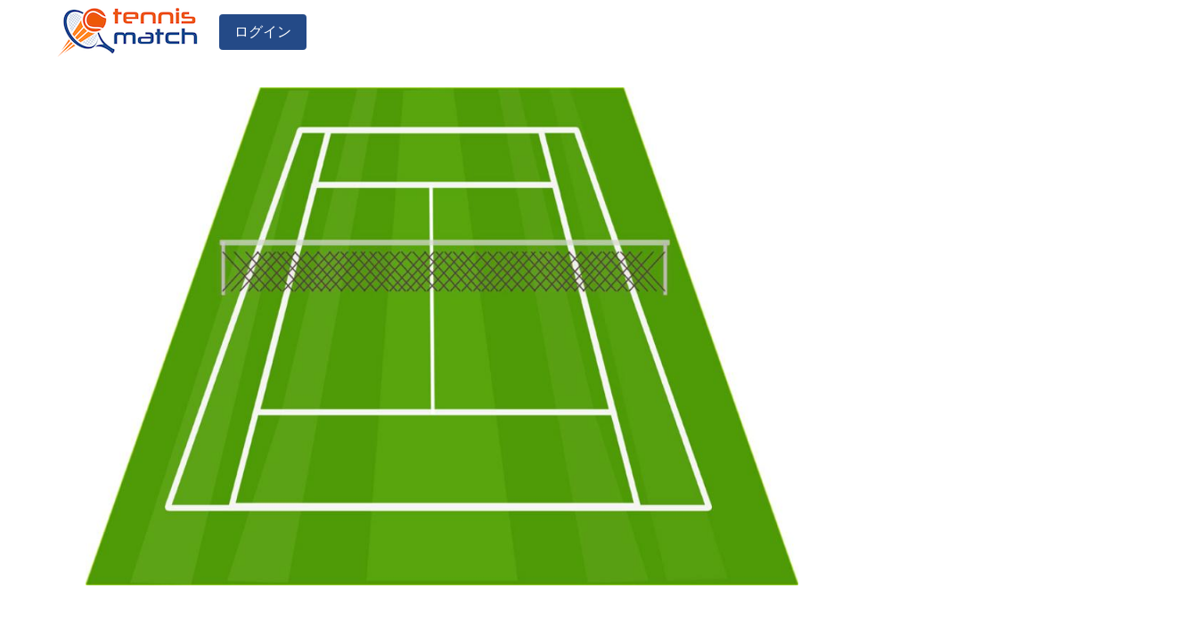

--- FILE ---
content_type: text/html;charset=UTF-8
request_url: https://www.tennismatch.net/e/STK-13661
body_size: 4652
content:
<!DOCTYPE HTML>
<html>
<head>
  <meta charset="UTF-8">
  <meta content="width=device-width,initial-scale=1" name="viewport">
  <meta name="env" content="2877f6b,blue">
  <meta content="unsafe-url" name="referrer">
  <meta content="telephone=no" name="format-detection">
  <link href="https://use.fontawesome.com/releases/v5.6.1/css/all.css" rel="stylesheet">
  <link href="https://static1.tennismatch.net/dist/css/bulma-custom.css"
        rel="stylesheet"/>
  <link href="https://code.jquery.com/ui/1.12.1/themes/base/jquery-ui.css"
        rel="stylesheet">

  <style type="text/css">
  ins.TMJ_TOP {
    width: auto;
    height: auto;
  }

  ins.TMJ_EVENT_DETAIL_TOP {
    width: auto;
    height: auto;
  }

  ins.TMJ_EVENT_DETAIL_MIDDLE {
    margin-top: 16px;
    margin-bottom: 16px;
    width: auto;
    height: auto;
  }

  ins.TMJ_ORG {
    width: auto;
    height: auto;
  }

  @media (max-width: 480px) {
    ins.TMJ_EVENT_DETAIL_TOP {
      max-height: 100px;
      margin-left: auto;
      margin-right: auto;
    }

    ins.TMJ_ORG {
      max-height: 250px;
      margin-left: auto;
      margin-right: auto;
    }
  }
</style>

  
    <script async
            src="https://www.googletagmanager.com/gtag/js?id=UA-123244662-1"></script>
    <script>
      window.dataLayer = window.dataLayer || [];

      function gtag() {
        dataLayer.push(arguments);
      }

      gtag('js', new Date());
      gtag('config', 'UA-123244662-1');
    </script>
  

  <script src="https://code.jquery.com/jquery-1.12.4.js"></script>
  <script src="https://code.jquery.com/ui/1.12.1/jquery-ui.js"></script>
  <script src="https://static1.tennismatch.net/js/tmj-player.js"></script>

  <link rel="apple-touch-icon" sizes="57x57"
        href="https://static1.tennismatch.net/img/favicon/apple-icon-57x57.png">
  <link rel="apple-touch-icon" sizes="60x60"
        href="https://static1.tennismatch.net/img/favicon/apple-icon-60x60.png">
  <link rel="apple-touch-icon" sizes="72x72"
        href="https://static1.tennismatch.net/img/favicon/apple-icon-72x72.png">
  <link rel="apple-touch-icon" sizes="76x76"
        href="https://static1.tennismatch.net/img/favicon/apple-icon-76x76.png">
  <link rel="apple-touch-icon" sizes="114x114"
        href="https://static1.tennismatch.net/img/favicon/apple-icon-114x114.png">
  <link rel="apple-touch-icon" sizes="120x120"
        href="https://static1.tennismatch.net/img/favicon/apple-icon-120x120.png">
  <link rel="apple-touch-icon" sizes="144x144"
        href="https://static1.tennismatch.net/img/favicon/apple-icon-144x144.png">
  <link rel="apple-touch-icon" sizes="152x152"
        href="https://static1.tennismatch.net/img/favicon/apple-icon-152x152.png">
  <link rel="apple-touch-icon" sizes="180x180"
        href="https://static1.tennismatch.net/img/favicon/apple-icon-180x180.png">
  <link rel="icon" sizes="192x192" href="https://static1.tennismatch.net/img/favicon/android-icon-192x192.png"
        type="image/png">
  <link rel="icon" sizes="32x32" href="https://static1.tennismatch.net/img/favicon/favicon-32x32.png"
        type="image/png">
  <link rel="icon" sizes="96x96" href="https://static1.tennismatch.net/img/favicon/favicon-96x96.png"
        type="image/png">
  <link rel="icon" sizes="16x16" href="https://static1.tennismatch.net/img/favicon/favicon-16x16.png"
        type="image/png">
  <link href="/img/favicon/manifest.json" rel="manifest">
  <meta content="#ffffff" name="msapplication-TileColor">
  <meta name="msapplication-TileImage"
        content="https://static1.tennismatch.net/img/favicon/ms-icon-144x144.png">
  <meta class="favicons" name="msapplication-config"
        content="https://static1.tennismatch.net/img/favicon/browserconfig.xml"/>
  <meta content="#ffffff" name="theme-color">
  
  <title>ぐるる宮代 シングルス大会 テニスの草トーナメントならテニスマッチ</title>
  <link rel="canonical" href="https://www.tennismatch.net/e/STK-13661/j/%E3%81%90%E3%82%8B%E3%82%8B%E5%AE%AE%E4%BB%A3+%E3%82%B7%E3%83%B3%E3%82%B0%E3%83%AB%E3%82%B9%E5%A4%A7%E4%BC%9A"/>
  <meta content="ja_JP" property="og:locale"/>
  <meta content="sport" property="og:type"/>
  <meta property="og:longitude" content="139.695785">
  <meta property="og:latitude" content="36.055838">
  <meta property="og:image"
        content="https://static1.tennismatch.net/imageMaxWidth/1000/STK/bedfa965fa8fbb1bb70a1eed473ec33e.jpg"/>
  
  <meta property="og:url" content="https://www.tennismatch.net/e/STK-13661"/>
  <meta property="og:title" content="ぐるる宮代 シングルス大会"/>
  <meta property="og:description" content="宮代町総合運動公園(埼玉県)でテニスのトーナメント,試合の参加者を募集しています 主催 STKテニスイベント 男子シングルス/初中級～中級 宮代町"/>
  <meta content="テニスマッチ" property="og:site_name"/>
  <meta name="description" content="宮代町総合運動公園(埼玉県)でテニスのトーナメント,試合の参加者を募集しています 主催 STKテニスイベント 男子シングルス/初中級～中級 宮代町"/>
  <meta content="summary_large_image" name="twitter:card"/>
  <script type="application/ld+json">{"@context":"http://schema.org","@type":"Event","name":"ぐるる宮代 シングルス大会 テニスマッチ","url":"https://www.tennismatch.net/e/STK-13661","startDate":"2024-06-29T15:00:00+09:00","location":{"@type":"Place","name":"宮代町総合運動公園","geo":{"@type":"GeoCoordinates","longitude":"139.695785","latitude":"36.055838"},"address":"埼玉県 宮代町"}}</script>

</head>

<body>

<!-- header -->
<header>
  <div class="container">
    <nav class="navbar">
      <div class="navbar-brand">
        <a class="navbar-item image" href="/">
          <img alt="tennismatch.net" src="https://static1.tennismatch.net/img/logo-158x56.png"/>
        </a>
        <div class="navbar-item">
          <a class="nav-link is-primary button" href="/login">ログイン</a>
        </div>
        
      </div>
    </nav>
    

    

    
  </div>
</header>

<!-- contents -->
<main>
  <section class="section">
    <div class="container">
      <div class="content">

  <figure class="image" style="max-width: 800px;">
    
    <img src="https://static1.tennismatch.net/imageMaxWidth/1000/STK/bedfa965fa8fbb1bb70a1eed473ec33e.jpg"/>
  </figure>

  <div><script async src="https://pagead2.googlesyndication.com/pagead/js/adsbygoogle.js"></script>
<ins class="adsbygoogle TMJ_EVENT_DETAIL_TOP"
style="display:block"
data-ad-format="auto"
data-ad-client="ca-pub-6431829246374841"
data-ad-slot="9138968432"></ins>
<script>(adsbygoogle = window.adsbygoogle || []).push({
google_ad_client: "ca-pub-6431829246374841",
});</script>
</div>

  <h2 class="title">ぐるる宮代 シングルス大会</h2>

  
  <ul>
    <li>
      <div class="content is-medium">2024-06-29(<span style="color:blue;">土</span>) 15:00 - 20:00</div>
    </li>
    
    <li>
      会場:
      <span class="content is-medium">宮代町総合運動公園</span>
      <span>埼玉県</span>
      <span>宮代町</span>
      <a class="button is-info is-outlined"
         href="https://maps.google.co.jp/maps?q=36.055838,+139.695785+(%E5%AE%AE%E4%BB%A3%E7%94%BA%E7%B7%8F%E5%90%88%E9%81%8B%E5%8B%95%E5%85%AC%E5%9C%92)&amp;hl=ja">地図はこちら</a>
    </li>
    <li>
      サーフェイス: <span class="content">砂入り人工芝</span>
    </li>
    <li>
      種目: <span>男子シングルス/初中級～中級</span>
    </li>
    <li>
      主催:
      <a class="button is-small is-outlined is-info"
         href="/o/STK">STK</a>
      <a href="/o/STK">STKテニスイベント</a>
    </li>
    <li>
      開催コード: <span>STK-13661</span>
      <p>
        <a class="button is-info is-small is-outlined"
           href="/e/STK-13661/qr">QRコード</a>

        <a class="twitter-share-button"
           data-hashtags="テニス"
           data-lang="ja"
           data-show-count="false"
           data-size="large"
           href="https://twitter.com/share?ref_src=twsrc%5Etfw"
           data-url="https://www.tennismatch.net/e/STK-13661">ツイート</a>
        <script async charset="utf-8"
                src="https://platform.twitter.com/widgets.js"></script>
      </p>
    </li>
  </ul>

  <table class="table is-narrow is-bordered" style="max-width: 400px;">
    <thead>
    <tr>
      <td style="white-space: nowrap;">種目</td>
      <td style="white-space: nowrap;">レベル</td>
      <td>参加費</td>
      
    </tr>
    </thead>
    <tbody>
    <tr>
      <td style="white-space: nowrap;">
        <span>男S</span>
      </td>
      <td>
        <span>初中級～中級</span>
      </td>
      <td style="white-space: nowrap;">
        <span>4000円</span>
      </td>
      
    </tr>
    </tbody>
  </table>

  <div class="columns">
    <div class="column">
      
      <ul class="notification is-info">
        <li>
          <span>いまは申し込み受け付け可能な期間ではありません</span>
        </li>
      </ul>
    </div>
  </div>

  <div class="box">
    参加申し込み者のひとこと！
    <span
      style="font-size:smaller">（すべての申込者の一言がここに表示されるわけではありません）</span>
    <ul>
      <li>
        <span>S</span>さん
        <span>がんばります</span>
      </li>
      <li>
        <span>T</span>さん
        <span>久々開催楽しみです!</span>
      </li>
    </ul>
  </div>

  <div><script async src="https://pagead2.googlesyndication.com/pagead/js/adsbygoogle.js"></script>
<ins class="adsbygoogle TMJ_EVENT_DETAIL_MIDDLE"
style="display:block"
data-ad-format="auto"
data-ad-client="ca-pub-6431829246374841"
data-ad-slot="2673083695"></ins>
<script>(adsbygoogle = window.adsbygoogle || []).push({
google_ad_client: "ca-pub-6431829246374841",
});</script>
</div>

  <div class="box">
    参加者からの感想
    <ul>
      <li>
        <span>T</span>さん
        <span>暑かったですが楽しめました。
よく滑るオムニコートなので、次回はオムニ用シューズで参戦します。</span>
      </li>
    </ul>
  </div>

  <h4>
    受付方式:
    <span style="color:red">先着順</span>
  </h4>
  <dl>
    <dt>
            <span>参加申し込み受付開始日</span>
    </dt>
    <dd>6/16(日) 10:00</dd>

    
    

    
    
    <dt>
            <span>キャンセルペナルティ発生日</span>
    </dt>
    <dd>6/28(金) 18:00</dd>

    <dt>
            <span>参加申し込み受付終了日</span>
    </dt>
    <dd>6/28(金) 18:00</dd>

    <dt>
            <span>参加証発行日</span>
    </dt>
    <dd>6/28(金) 20:30</dd>
  </dl>

  <h4>参加費支払い方法</h4>
  <p>当日に現金支払</p>

  <h4>トーナメント概要</h4>
  <p>ぐるる宮代<br />
宮代町総合運動公園の愛称です。<br />
テニスコートは、第二駐車場の近くになります。<br />
体育館内に更衣室、シャワー室があります。<br />
受付及びレストハウスは、テニスコート脇のトレーラーハウスになります。</p>

  <h4>試合形式</h4>
  <p>ぐるる宮代 男女混合シングルス大会<br />
<br />
試合形式<br />
3～4人のリーグ戦からスタート<br />
リーグ戦終了後順位別トーナメントを行います。<br />
１人４試合予定<br />
全試合６ゲーム先取・ノーアド方式<br />
上位入賞者に賞品があります。<br />
<br />
開催最低数 4人</p>

  <h4>キャンセルポリシー</h4>
  <p>どうしてもキャンセルが必要な場合は必ずキャンセルの手続きをとってください。<br />
キャンセル手続きのボタンは自分が送信した参加申込書の一番下に用意されています。<br />
状況やタイミングによってはキャンセルボタンが無効化されている場合がありますのでご注意ください。</p>

  

  <hr>

  <div class="columns">
    <div class="column" style="text-align:right">
      <a
        href="/s/宮代町のテニスの試合-埼玉県"
      >宮代町のテニスの試合</a>
    </div>
  </div>
</div>
    </div>
  </section>
</main>

<!-- footer -->
<footer class="footer">
  <hr/>
  <div class="container">
    <div class="content">

      <div class="columns is-centered">
        <div class="column is-narrow">
          <a href="/">トップ</a>
        </div>
        <div class="column is-narrow">
          <a href="/register">新規会員登録</a>
        </div>
        <div class="column is-narrow">
          <a href="/page/whatIs">テニスマッチとは</a>
        </div>
        <div class="column is-narrow">
          <a
            href="/page/j/%E3%82%BB%E3%83%AB%E3%83%95%E3%82%B8%E3%83%A3%E3%83%83%E3%82%B8/selfJudge5Rule">セルフジャッジ5原則</a>
        </div>
        <div class="column is-narrow">
          <a href="/password/reminder">パスワードを忘れたら</a>
        </div>
        <div class="column is-narrow">
          <a href="/feedback">画面表示等のご意見</a>
        </div>
        <div class="column is-narrow">
          <a href="/page/notice">お知らせ</a>
        </div>
        <div class="column is-narrow">
          <a href="/page/privacyPolicy">プライバシーポリシー</a>
        </div>
        <div class="column is-narrow">
          <a href="/page/contact">掲載をご希望の事業者様へ</a>
        </div>
      </div>

      <div class="columns is-centered">
        <div class="column is-narrow has-text-centered">
          (c) テニスマッチ all rights reserved.<br>
          テニスマッチは<a href="https://www.tennisoff.net/">テニスオフネット</a>の姉妹サイトです。
        </div>
      </div>
    </div>
  </div>
</footer>

</body>
</html>


--- FILE ---
content_type: text/html; charset=utf-8
request_url: https://www.google.com/recaptcha/api2/aframe
body_size: 268
content:
<!DOCTYPE HTML><html><head><meta http-equiv="content-type" content="text/html; charset=UTF-8"></head><body><script nonce="_nt2Y7j5FCwxqAc90lONlQ">/** Anti-fraud and anti-abuse applications only. See google.com/recaptcha */ try{var clients={'sodar':'https://pagead2.googlesyndication.com/pagead/sodar?'};window.addEventListener("message",function(a){try{if(a.source===window.parent){var b=JSON.parse(a.data);var c=clients[b['id']];if(c){var d=document.createElement('img');d.src=c+b['params']+'&rc='+(localStorage.getItem("rc::a")?sessionStorage.getItem("rc::b"):"");window.document.body.appendChild(d);sessionStorage.setItem("rc::e",parseInt(sessionStorage.getItem("rc::e")||0)+1);localStorage.setItem("rc::h",'1768923523676');}}}catch(b){}});window.parent.postMessage("_grecaptcha_ready", "*");}catch(b){}</script></body></html>

--- FILE ---
content_type: text/javascript
request_url: https://static1.tennismatch.net/js/tmj-player.js
body_size: 315
content:
//
$(function() {

    /////////////////////////
    // メニューを開くボタン
    $("#tmj-player-toggle-menu").on('click', function () {
        $('#tmj-player-menu').slideToggle('fast');
        if ($(this).hasClass('clicked')) {
            $(this).removeClass('clicked');
        } else {
            $(this).addClass('clicked');
        }
    });

    /////////////////////////
    // 誤操作防止チェックボックス
    $("input[name='failSafeCheck']").change(function(){
        var nowChecked = $(this).prop("checked");
        $(this).closest("form").find("input[type='submit']").each(function(i, submitButton) {
            $(submitButton).attr("disabled", !nowChecked);
        });
    });
});
